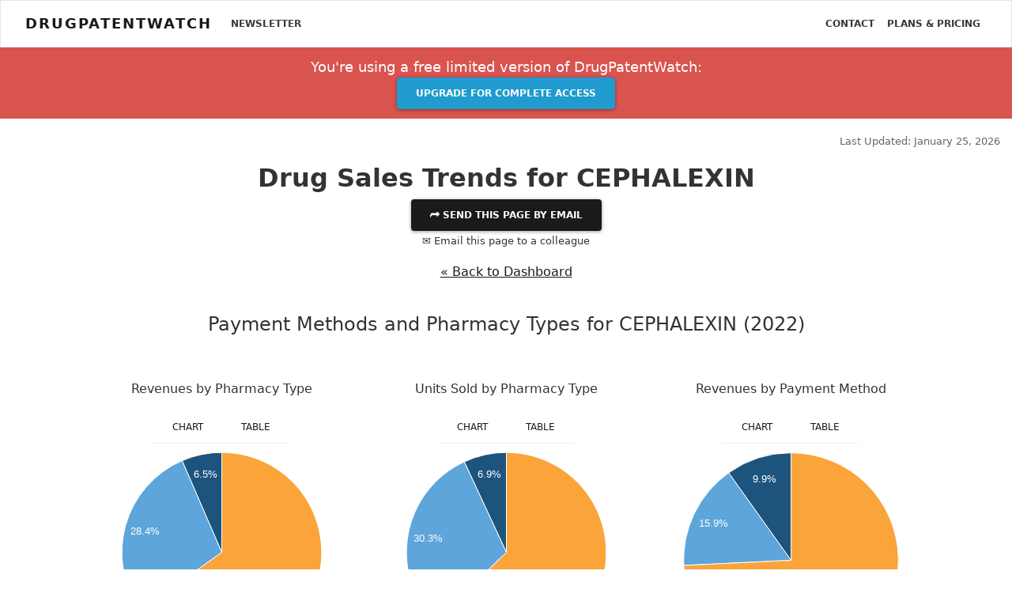

--- FILE ---
content_type: text/html; charset=UTF-8
request_url: https://www.drugpatentwatch.com/p/drug-sales/drugname/index.php?query=CEPHALEXIN
body_size: 12829
content:
<!DOCTYPE html>
<html lang="en">
<head>
<!--meta http-equiv="Content-Security-Policy" content="default-src https: 'unsafe-eval' 'unsafe-inline'; object-src 'none'"-->
<meta charset="utf-8">
<meta http-equiv="X-UA-Compatible" content="IE=edge">
<meta name="viewport" content="width=device-width, initial-scale=1.0">
<meta name="description" property="og:description" content="Branded and Generic drug sales trends for CEPHALEXIN">

<meta property='og:title' content='CEPHALEXIN historic drug sales' />
<meta property='og:type' content='website' />
<meta property='og:url' content='//www.DrugPatentWatch.com/p/drug-sales/drugname/index.php?query=CEPHALEXIN' />

	
<meta property='og:image' content='https://www.DrugPatentWatch.com/img/og/57216/CEPHALEXIN-historic-drug-sales/og/' />
<meta property='og:site_name' content='Deep knowledge on small-molecule drugs and the global patents covering them' />
<meta property='fb:admins' content='15721728' />
	
<meta name="twitter:card" value="summary" content="summary_large_image">
<meta name="twitter:url" content="/p/drug-sales/drugname/index.php?query=CEPHALEXIN">
<meta name="twitter:title" content="CEPHALEXIN historic drug sales">
<meta name="twitter:description" content="Branded and Generic drug sales trends for CEPHALEXIN">
<meta name="twitter:image" content='https://www.DrugPatentWatch.com/img/og/57216/CEPHALEXIN-historic-drug-sales/og/' />
<meta name="twitter:site" content="@drugpatentwatch">
<meta name="twitter:creator" content="@drugpatentwatch">

<!--link rel="shortcut icon" href="../../docs-assets/ico/favicon.png"-->
<title>CEPHALEXIN historic drug sales</title>
<meta name='robots' content='INDEX, FOLLOW'/>
<link rel="canonical" href="https://www.DrugPatentWatch.com/p/drug-sales/drugname/CEPHALEXIN">
<link type='text/css' rel='stylesheet' href='/inc/libs/bs4/custom/lux.min.css' />
<link type='text/css' rel='stylesheet' href='/inc/libs/jvectormap/jquery-jvectormap-2.0.3.css' />
<link type='text/css' rel='stylesheet' href='/inc/libs/select2-411/css/select2.min.css' />
<link type='text/css' rel='stylesheet' href='/inc/libs/c3/c3.min.css' />
<link type='text/css' rel='stylesheet' href='/inc/libs/dt1.10.20/datatables.min.css' />
<link type='text/css' rel='stylesheet' href='/inc/libs/style.css?20250626' />
<script src='https://ajax.googleapis.com/ajax/libs/jquery/3.5.1/jquery.min.js'></script>
<script>(window.jQuery||document.write("\u003Cscript src=\u0022/inc/libs/jquery-3.5.1.min.js\u0022\u003E\u003C/script\u003E"));</script>
<script src='https://cdnjs.cloudflare.com/ajax/libs/popper.js/1.12.3/umd/popper.min.js'></script>
<script type='text/javascript' src='/inc/libs/bs4/js/bootstrap.min.js'></script>
<script type='text/javascript' src='/inc/libs/select2-411/js/select2.full.min.js'></script>
<script type='text/javascript' src='/inc/libs/dt1.10.20/datatables.min.js'></script>
<script type='text/javascript' src='/inc/libs/jquery.cookie.min.js'></script>
<script type='text/javascript' src='/inc/libs/d3/d3.min.js'></script>
<script type='text/javascript' src='/inc/libs/c3/c3.min.js'></script>
<!-- HTML5 Shim and Respond.js IE8 support of HTML5 elements and media queries -->
    <!-- WARNING: Respond.js doesn't work if you view the page via file:// -->
    <!--[if lt IE 9]>
      <script src="https://oss.maxcdn.com/html5shiv/3.7.2/html5shiv.min.js"></script>
      <script src="https://oss.maxcdn.com/respond/1.4.2/respond.min.js"></script>
    <![endif]-->		
<script>
  (function(i,s,o,g,r,a,m){i['GoogleAnalyticsObject']=r;i[r]=i[r]||function(){
  (i[r].q=i[r].q||[]).push(arguments)},i[r].l=1*new Date();a=s.createElement(o),
  m=s.getElementsByTagName(o)[0];a.async=1;a.src=g;m.parentNode.insertBefore(a,m)
  })(window,document,'script','//www.google-analytics.com/analytics.js','ga');
  ga('create', 'UA-95010-1', 'auto');
  ga('send', 'pageview');
	</script>
<script async src="https://www.googletagmanager.com/gtag/js?id=G-H06QLQ6G58"></script>
	<script>
	  window.dataLayer = window.dataLayer || [];
	  function gtag(){dataLayer.push(arguments);}
	  gtag('js', new Date());
		  gtag('config', 'G-H06QLQ6G58');
	</script><script type='text/javascript'>var _paq = _paq || [];_paq.push(['setDocumentTitle', "/p/drug-sales/drugname/index.php?query=CEPHALEXIN"]);_paq.push(['trackPageView']);
_paq.push(['enableLinkTracking']);
(function() {
var u='//www.drugpatentwatch.com/inc/libs/piwik/';
_paq.push(['setTrackerUrl', u+'piwik.php']);
_paq.push(['setSiteId', '1']);
var d=document, g=d.createElement('script'), s=d.getElementsByTagName('script')[0];
g.type='text/javascript'; g.async=true; g.defer=true; g.src=u+'piwik.js'; s.parentNode.insertBefore(g,s);
})();</script><link rel='apple-touch-icon' sizes='180x180' href='/img/favicon/apple-touch-icon.png'>

<link rel='icon' type='image/png' sizes='32x32' href='/img/favicon/favicon-32x32.png'>

<link rel='icon' type='image/png' sizes='16x16' href='/img/favicon/favicon-16x16.png'>

<link rel='manifest' href='/img/favicon/site.webmanifest'>
<script type="text/javascript">
    (function(c,l,a,r,i,t,y){
        c[a]=c[a]||function(){(c[a].q=c[a].q||[]).push(arguments)};
        t=l.createElement(r);t.async=1;t.src="https://www.clarity.ms/tag/"+i;
        y=l.getElementsByTagName(r)[0];y.parentNode.insertBefore(t,y);
    })(window, document, "clarity", "script", "rjko50a212");
</script>
</head>
<body>
<div class="navbar navbar-light bg-light">
	<div class='container-fluid'>
		&nbsp;
	</div>
</div>
<nav class="navbar fixed-top navbar-expand-lg navbar-light bg-light">
	<div class='container-fluid'>		
<a class="navbar-brand mr-3" href="https://www.DrugPatentWatch.com/">DrugPatentWatch</a>
  <button class="navbar-toggler" type="button" data-toggle="collapse" data-target="#navbarColor02" aria-controls="navbarColor02" aria-expanded="false" aria-label="Toggle navigation">
    <span class="navbar-toggler-icon"></span>
  </button>

  <div class="collapse navbar-collapse" id="navbarColor02">
    <ul class="navbar-nav mr-auto">
			<a class='nav-item nav-link text-dark' href='/newsletter/'>Newsletter</a>
    </ul>
    <ul class="navbar-nav ml-auto">
<a class='nav-item nav-link text-dark' href='/contact.php'>Contact</a>
<a class='nav-item nav-link text-dark' href='/pricing/'>Plans &amp; Pricing</a>
</div>
</ul>
	</div>
</nav>
<header>
<div class='container-fluid text-center py-2 bg-danger text-white '>
<div class='row'>
<div class='col-md-6 offset-md-3'>
<p class='my-1 mb-0 lead'>You're using a free limited version of DrugPatentWatch: 
<a target='_blank' href='https://www.drugpatentwatch.com/pricing/' class='btn btn-info text-light mx-2'>Upgrade for Complete Access</a></p>
</div></div></div><div class='mb-3'>
</div><div class='container-fluid'>
<div class='row mb-3'>
<div class='col-sm-8'>
</div>
<div class='col-sm-4'>
<p class='text-right text-muted mb-0'><small>Last Updated: January 25, 2026</small></p>
</div>
</div>
</div>
</header>
<article class='container text-center'>
<article class='text-center'>
<div class='modal' tabindex='-1' role='dialog' id='shareModal'>
<div class='modal-dialog modal-lg' role='document'>
<div class='modal-content'>
<div class='modal-header'>
<button type='button' class='close text-right' data-dismiss='modal' aria-label='Close'>
<span aria-hidden='true'>&times;</span>
</button>
</div>
<div class='modal-body text-center'>
<h3 class='display-4 mb-3'>Share This Page</h3>
<div class='row'>
<div class='col-md-4 offset-md-4'>
<div id='pagetitle_share_response'></div>
<form name='share' id='pagetitle_share' method='post' action='/share_post.php'>
<input type='hidden' name='title' value='RHJ1ZyBTYWxlcyBUcmVuZHMgZm9yIENFUEhBTEVYSU4='>
<input type='hidden' name='page' value='L3AvZHJ1Zy1zYWxlcy9kcnVnbmFtZS9DRVBIQUxFWElO'>
<div class='form-group'>
<label>Email to send this page to *&nbsp;</label>
<input type='email' name='to_email' class='form-control' required='required'>
</div>
<div class='form-group'>
<label>Your Email *&nbsp;</label>
<input type='email' name='from_email' class='form-control' value="" required>
<input type='text' name='name' class='form-control' value='' style='display:none;'>
<input type='text' name='firstname' class='form-control' value='' style='display:none;'>
</div>
<div class='form-group'>
<label>Your Name *&nbsp;</label>
<input type='text' name='from_name' class='form-control' value="" required>
</div>
<div class='form-group text-center'>
<button type='submit' name='submit' class='btn btn-success' required='required'><i class='fas fa-paper-plane'></i>&nbsp; Send</button>
</div>
</form>
</div>
</div>
<button class='btn btn-link text-muted' data-dismiss='modal' aria-hidden='true' tyle='color:#999;padding:0;'>Close</a>
</div>
</div>
</div>
</div>
<header>
<h1 id='pagetitle' class='text-center mt-0'>Drug Sales Trends for CEPHALEXIN</h1></header>
<button type='button' class='btn btn-primary' data-toggle='modal' data-target='#shareModal'>
&#11179;	Send this page by email</a></button></br>
<p data-toggle='modal' data-target='#shareModal'><small>&#9993; Email this page to a colleague</small></p>
</div>
</div>
<p class='mt-3 text-center'><a href='/p/drug-sales'>&laquo; Back to Dashboard</a></p>
<br/>
<div class='tab-content'>
<div class='container' id='pagetabs_saleschannels'>
<article class='container mb-0'>
<header>
<h3 class='text-center'>Payment Methods and Pharmacy Types for CEPHALEXIN (2022)</h3>
</header>
<div class='row'>
<div class='col-md-4 py-5'>
<p>Revenues by Pharmacy Type</p>
<div class='portlet text-center'>
<div class='portlet-title' style='display:inline-block;'>
<ul class='nav nav-tabs'>
<li class='active'><a class='btn btn-link' href='#pharmacy_type_revenues_l' data-toggle='tab'>Chart</a></li>
<li ><a class='btn btn-link' href='#pharmacy_type_revenues_r' data-toggle='tab'>Table</a></li>
</ul>
</div>
<div class='portlet-body'>
<div class='tab-content' style='padding-bottom:.5em;'>
<div class='tab-pane active' id='pharmacy_type_revenues_l'>
<div id='chart0'></div>
<script>
var chart = c3.generate({
		bindto: '#chart0',
    data: {
			columns: [["MAIL-ORDER",5475388],["INSIDE ANOTHER STORE",23885860],["[disabled in preview]", 54878013]],
      type : 'pie'
		},
		/*legend: {
        position: 'right'
    },*/
		color: {
  pattern: ['#1d547d','#5DA5DA', '#FAA43A', '#60BD68', '#F17CB0', '#B2912F', '#B276B2', '#DECF3F', '#F15854', '#4D4D4D']
	}
	});</script>
<script>
$('a[data-toggle="tab"]').on( 'shown.bs.tab', function (f) {
		chart.resize();
		} );</script>
</div>
<div class='tab-pane' id='pharmacy_type_revenues_r' style='max-height:320px;overflow-y:scroll;'>
<table class='table table-hover table-striped'>
<thead><tr>
<td>Pharmacy Type</td>
<td>Revenues</td>
</tr></thead>
<tbody>
<tr>
<td class='text-left'>MAIL-ORDER</td>
<td class='text-right'>$5,475,388</td>
</tr>
<tr>
<td class='text-left'>INSIDE ANOTHER STORE</td>
<td class='text-right'>$23,885,860</td>
</tr>
<tr>
<td class='text-left'>[disabled in preview]</td>
<td class='text-right'>$54,878,013</td>
</tr>
</tbody>
<tfoot><tr><td colspan=2 class='danger text-center' style='/*background:#eee*/;padding-left:1em;padding-right:1em;font-size:1.2em;font-weight:normal;'><i class='fa fa-lock'></i> This preview shows a limited data set<br/>
<a href='/pricing/'>Subscribe</a> for full access, or try a <a href='#' data-toggle='modal' data-target='#trial_modal'>Trial</a></td></tr></tfoot>
</table>
</div>
</div>
</div>
</div>
</div>
<div class='col-md-4 py-5'>
<p>Units Sold by Pharmacy Type</p>
<div class='portlet text-center'>
<div class='portlet-title' style='display:inline-block;'>
<ul class='nav nav-tabs'>
<li class='active'><a class='btn btn-link' href='#pharmacy_type_units_l' data-toggle='tab'>Chart</a></li>
<li ><a class='btn btn-link' href='#pharmacy_type_units_r' data-toggle='tab'>Table</a></li>
</ul>
</div>
<div class='portlet-body'>
<div class='tab-content' style='padding-bottom:.5em;'>
<div class='tab-pane active' id='pharmacy_type_units_l'>
<div id='chart1'></div>
<script>
var chart = c3.generate({
		bindto: '#chart1',
    data: {
			columns: [["MAIL-ORDER",428126],["INSIDE ANOTHER STORE",1876047],["[disabled in preview]", 3878116]],
      type : 'pie'
		},
		/*legend: {
        position: 'right'
    },*/
		color: {
  pattern: ['#1d547d','#5DA5DA', '#FAA43A', '#60BD68', '#F17CB0', '#B2912F', '#B276B2', '#DECF3F', '#F15854', '#4D4D4D']
	}
	});</script>
<script>
$('a[data-toggle="tab"]').on( 'shown.bs.tab', function (f) {
		chart.resize();
		} );</script>
</div>
<div class='tab-pane' id='pharmacy_type_units_r' style='max-height:320px;overflow-y:scroll;'>
<table class='table table-hover table-striped'>
<thead><tr>
<td>Pharmacy Type</td>
<td>Units</td>
</tr></thead>
<tbody>
<tr>
<td class='text-left'>MAIL-ORDER</td>
<td class='text-right'>428,126</td>
</tr>
<tr>
<td class='text-left'>INSIDE ANOTHER STORE</td>
<td class='text-right'>1,876,047</td>
</tr>
<tr>
<td class='text-left'>[disabled in preview]</td>
<td class='text-right'>3,878,116</td>
</tr>
</tbody>
<tfoot><tr><td colspan=2 class='danger text-center' style='/*background:#eee*/;padding-left:1em;padding-right:1em;font-size:1.2em;font-weight:normal;'><i class='fa fa-lock'></i> This preview shows a limited data set<br/>
<a href='/pricing/'>Subscribe</a> for full access, or try a <a href='#' data-toggle='modal' data-target='#trial_modal'>Trial</a></td></tr></tfoot>
</table>
</div>
</div>
</div>
</div>
</div>
<div class='col-md-4 py-5'>
<p>Revenues by Payment Method</p>
<div class='portlet text-center'>
<div class='portlet-title' style='display:inline-block;'>
<ul class='nav nav-tabs'>
<li class='active'><a class='btn btn-link' href='#payment_method_revenues_l' data-toggle='tab'>Chart</a></li>
<li ><a class='btn btn-link' href='#payment_method_revenues_r' data-toggle='tab'>Table</a></li>
</ul>
</div>
<div class='portlet-body'>
<div class='tab-content' style='padding-bottom:.5em;'>
<div class='tab-pane active' id='payment_method_revenues_l'>
<div id='chart2'></div>
<script>
var chart = c3.generate({
		bindto: '#chart2',
    data: {
			columns: [["MEDICAID",8307451],["MEDICARE",13395831],["[disabled in preview]", 62535980]],
      type : 'pie'
		},
		/*legend: {
        position: 'right'
    },*/
		color: {
  pattern: ['#1d547d','#5DA5DA', '#FAA43A', '#60BD68', '#F17CB0', '#B2912F', '#B276B2', '#DECF3F', '#F15854', '#4D4D4D']
	}
	});</script>
<script>
$('a[data-toggle="tab"]').on( 'shown.bs.tab', function (f) {
		chart.resize();
		} );</script>
</div>
<div class='tab-pane' id='payment_method_revenues_r' style='max-height:320px;overflow-y:scroll;'>
<table class='table table-hover table-striped'>
<thead><tr>
<td>Payment Method</td>
<td>Revenues</td>
</tr></thead>
<tbody>
<tr>
<td class='text-left'>MEDICAID</td>
<td class='text-right'>$8,307,451</td>
</tr>
<tr>
<td class='text-left'>MEDICARE</td>
<td class='text-right'>$13,395,831</td>
</tr>
<tr>
<td class='text-left'>[disabled in preview]</td>
<td class='text-right'>$62,535,980</td>
</tr>
</tbody>
<tfoot><tr><td colspan=2 class='danger text-center' style='/*background:#eee*/;padding-left:1em;padding-right:1em;font-size:1.2em;font-weight:normal;'><i class='fa fa-lock'></i> This preview shows a limited data set<br/>
<a href='/pricing/'>Subscribe</a> for full access, or try a <a href='#' data-toggle='modal' data-target='#trial_modal'>Trial</a></td></tr></tfoot>
</table>
</div>
</div>
</div>
</div>
</div>
</div>
</article>
<div class='row mb-5 pb-5'>
<div class='col-md-12'>
<p class='lead text-center mb-0'>Select year for charts:</p>
<small>[<a class='mx-1' href=/p/drug-sales/drugname/index.php?query=CEPHALEXIN&chart_sales_year=2000>2000</a>
<a class='mx-1' href=/p/drug-sales/drugname/index.php?query=CEPHALEXIN&chart_sales_year=2001>2001</a>
<a class='mx-1' href=/p/drug-sales/drugname/index.php?query=CEPHALEXIN&chart_sales_year=2002>2002</a>
<a class='mx-1' href=/p/drug-sales/drugname/index.php?query=CEPHALEXIN&chart_sales_year=2003>2003</a>
<a class='mx-1' href=/p/drug-sales/drugname/index.php?query=CEPHALEXIN&chart_sales_year=2004>2004</a>
<a class='mx-1' href=/p/drug-sales/drugname/index.php?query=CEPHALEXIN&chart_sales_year=2005>2005</a>
<a class='mx-1' href=/p/drug-sales/drugname/index.php?query=CEPHALEXIN&chart_sales_year=2006>2006</a>
<a class='mx-1' href=/p/drug-sales/drugname/index.php?query=CEPHALEXIN&chart_sales_year=2007>2007</a>
<a class='mx-1' href=/p/drug-sales/drugname/index.php?query=CEPHALEXIN&chart_sales_year=2008>2008</a>
<a class='mx-1' href=/p/drug-sales/drugname/index.php?query=CEPHALEXIN&chart_sales_year=2009>2009</a>
<a class='mx-1' href=/p/drug-sales/drugname/index.php?query=CEPHALEXIN&chart_sales_year=2010>2010</a>
<a class='mx-1' href=/p/drug-sales/drugname/index.php?query=CEPHALEXIN&chart_sales_year=2011>2011</a>
<a class='mx-1' href=/p/drug-sales/drugname/index.php?query=CEPHALEXIN&chart_sales_year=2012>2012</a>
<a class='mx-1' href=/p/drug-sales/drugname/index.php?query=CEPHALEXIN&chart_sales_year=2013>2013</a>
<a class='mx-1' href=/p/drug-sales/drugname/index.php?query=CEPHALEXIN&chart_sales_year=2014>2014</a>
<a class='mx-1' href=/p/drug-sales/drugname/index.php?query=CEPHALEXIN&chart_sales_year=2015>2015</a>
<a class='mx-1' href=/p/drug-sales/drugname/index.php?query=CEPHALEXIN&chart_sales_year=2016>2016</a>
<a class='mx-1' href=/p/drug-sales/drugname/index.php?query=CEPHALEXIN&chart_sales_year=2017>2017</a>
<a class='mx-1' href=/p/drug-sales/drugname/index.php?query=CEPHALEXIN&chart_sales_year=2018>2018</a>
<a class='mx-1' href=/p/drug-sales/drugname/index.php?query=CEPHALEXIN&chart_sales_year=2019>2019</a>
<a class='mx-1' href=/p/drug-sales/drugname/index.php?query=CEPHALEXIN&chart_sales_year=2020>2020</a>
<a class='mx-1' href=/p/drug-sales/drugname/index.php?query=CEPHALEXIN&chart_sales_year=2021>2021</a>
<a class='mx-1' href=/p/drug-sales/drugname/index.php?query=CEPHALEXIN&chart_sales_year=2022>2022</a>
]</small></div>
</div>
</div>
<div class='container' id='pagetabs_charts'>
<div class='row'>
<div class='col-md-6'>
<figure class='text-center'>
<img class='mx-auto img-fluid' src="/p/drug-sales/../graph/drug-sales-revenues/CEPHALEXIN.png" alt="Drug Sales Revenue Trends for CEPHALEXIN"></figure>
</div>
<div class='col-md-6'>
<figure class='text-center'>
<img class='mx-auto img-fluid' src="/p/drug-sales/../graph/drug-sales-units/CEPHALEXIN.png" alt="Drug Units Sold Trends for CEPHALEXIN"></figure>
</div>
</div>
</div>
<div class='container' id='pagetabs_salesdata'>
<div class='row'>
<div class='col text-center'>
<article class='my-5 py-5'itemscope itemtype='https://schema.org/Table'>
<header><h3 id='anchor_drug_sales' class='text-center' itemprop='headline'>Annual Sales Revenues and Units Sold for CEPHALEXIN</h3></header>
<caption style='caption-side:top;'>
These sales figures are drawn from a US national survey of drug expenditures</caption>
<div class='row mb-2' style='padding-right:15px;padding-left:15px;'>
<div class='col-6 text-left'>
<div id='buttons_alert' style='display:inline-block;'>
</div>
</div>
<div class='col-6 text-right'>
</div>
</div>
<div class='table-responsive'>
<table class='table table-striped table-hover table-sm my-6 text-left w-100' id='tbl_drug_sales'>
<thead /*class='bg-dark text-light'*/><tr>
<th class='text-center'>Drug Name</th>
<th class='text-center'>Revenues (USD)</th>
<th class='text-center'>Units</th>
<th class='text-center'>Year</th>
</tr></thead>
<tbody>
<tr>
<td>CEPHALEXIN</td>
<td><a class='btn btn-sm btn-success px-1 py-1 my-1' href='/trial/'><strong>&rdca;&nbsp; <u>Get Started Free</strong></u></a></td>
<td><a class='btn btn-sm btn-success px-1 py-1 my-1' href='/trial/'><strong>&rdca;&nbsp; <u>Get Started Free</strong></u></a></td>
<td>2022</td>
</tr>
<tr>
<td>CEPHALEXIN</td>
<td><a class='btn btn-sm btn-success px-1 py-1 my-1' href='/trial/'><strong>&rdca;&nbsp; <u>Get Started Free</strong></u></a></td>
<td><a class='btn btn-sm btn-success px-1 py-1 my-1' href='/trial/'><strong>&rdca;&nbsp; <u>Get Started Free</strong></u></a></td>
<td>2021</td>
</tr>
<tr>
<td>CEPHALEXIN</td>
<td><a class='btn btn-sm btn-success px-1 py-1 my-1' href='/trial/'><strong>&rdca;&nbsp; <u>Get Started Free</strong></u></a></td>
<td><a class='btn btn-sm btn-success px-1 py-1 my-1' href='/trial/'><strong>&rdca;&nbsp; <u>Get Started Free</strong></u></a></td>
<td>2020</td>
</tr>
<tr>
<td>CEPHALEXIN</td>
<td><a class='btn btn-sm btn-success px-1 py-1 my-1' href='/trial/'><strong>&rdca;&nbsp; <u>Get Started Free</strong></u></a></td>
<td><a class='btn btn-sm btn-success px-1 py-1 my-1' href='/trial/'><strong>&rdca;&nbsp; <u>Get Started Free</strong></u></a></td>
<td>2019</td>
</tr>
<tr>
<td>CEPHALEXIN</td>
<td><a class='btn btn-sm btn-success px-1 py-1 my-1' href='/trial/'><strong>&rdca;&nbsp; <u>Get Started Free</strong></u></a></td>
<td><a class='btn btn-sm btn-success px-1 py-1 my-1' href='/trial/'><strong>&rdca;&nbsp; <u>Get Started Free</strong></u></a></td>
<td>2018</td>
</tr>
<tr>
<td>CEPHALEXIN</td>
<td><a class='btn btn-sm btn-success px-1 py-1 my-1' href='/trial/'><strong>&rdca;&nbsp; <u>Get Started Free</strong></u></a></td>
<td><a class='btn btn-sm btn-success px-1 py-1 my-1' href='/trial/'><strong>&rdca;&nbsp; <u>Get Started Free</strong></u></a></td>
<td>2017</td>
</tr>
<tr>
<td>CEPHALEXIN</td>
<td><a class='btn btn-sm btn-success px-1 py-1 my-1' href='/trial/'><strong>&rdca;&nbsp; <u>Get Started Free</strong></u></a></td>
<td><a class='btn btn-sm btn-success px-1 py-1 my-1' href='/trial/'><strong>&rdca;&nbsp; <u>Get Started Free</strong></u></a></td>
<td>2016</td>
</tr>
<tfoot style='box-shadow:0 -21px 21px 21px white; position:absolute;width:97%;width:calc(100% - 60px);'><tr>
<th class='sales_RXNAME'>>Drug Name</th>
<th class='sales_revenues'>>Revenues (USD)</th>
<th class='sales_units'>>Units</th>
<th class='sales_year'>>Year</th>
</tr></tfoot>
</tbody>
<caption style='caption-side:bottom;padding-top:0;'>
<div class='alert bg-danger text-center my-0'>
<p class='text-white my-0 lead'><i class='fa fa-lock'></i> <a class='text-white font-weight-bold' href='/pricing/'>Subscribe to access the full database</a>, or <a class='text-white font-weight-bold' href='/trial//?ref=/p/drug-sales/drugname/index.php?query=CEPHALEXIN'>Get Started Free</a>
</p>
</div>
</caption>
</table>
</div>
</article>
<script>
		$('#tbl_drug_sales thead tr').clone(true).appendTo('#tbl_drug_sales thead');
		$('#tbl_drug_sales thead tr:eq(1) th').each( function (i) {
			$(this).addClass('border-0 py-1 px-2 bg-white');
		});
		$('#tbl_drug_sales thead tr:eq(1) th').each( function (i) {
			var title = $(this).text();
			$(this).html( '<small><input class="w-100" type="text" placeholder="Search '+title+'" style="opacity:.8;"/></small>' );$( 'input', this ).on( 'keyup change', function () {
				if ( tabledrug_sales.column(i).search() !== this.value ) {
					tabledrug_sales
						.column(i)
						.search( this.value )
						.draw();
				}
			} );}	);var tabledrug_sales = $('#tbl_drug_sales').DataTable( {
				dom: 'lBrtip',
				responsive: true,
				buttons: ['excel', 'csv', 'colvis'],'order': [[ 3, 'desc' ]],orderCellsTop: true,
		fixedHeader: true,});</script></div>
</div>
</div>
</div>
<div class='container'>
<div class='row text-center'>
<div class='col text-left'>
<div class='card mt-3 mb-5' itemscope itemtype='http://schema.org/Article'>
<div class='card-header bg-primary text-white'>
<meta itemprop='author' content='DrugPatentWatch'></meta>
<meta itemprop='image' content='https://www.DrugPatentWatch.com/img/og/57216/CEPHALEXIN-historic-drug-sales/og/'></meta>
<header><h4 class='text-white' itemprop='headline'>
Market Analysis and Sales Projections for Cephalexin</strong></</h4></header>
</div>
<div class='card-body' id='dpw_report'>
<div class='box' style='max-height: 15rem;overflow: hidden;'>
<article>
<div itemprop='dateModified' class='float-right text-muted'>Last updated: July 28, 2025</div><br/>

<hr />
<h3><strong>Introduction</strong></h3>
<p>Cephalexin, a first-generation cephalosporin antibiotic, has been a cornerstone in bacterial infection treatment since its approval in the 1960s. Its broad-spectrum efficacy against Gram-positive bacteria, oral bioavailability, and safety profile have sustained its prominence, especially in outpatient settings. With evolving antibiotic resistance patterns and shifting regulatory landscapes, assessing the current market dynamics and projecting future sales for cephalexin is essential for stakeholders, including pharmaceutical companies, healthcare providers, and investors.</p>
<hr />
<h3><strong>Market Overview</strong></h3>
<h4><strong>Global Market Landscape</strong></h4>
<p>The global antibiotic market surpasses USD 50 billion annually, with cephalexin representing a significant segment, particularly in outpatient and primary care sectors. According to IQVIA data, cephalexin accounts for approximately 15-20% of oral cephalosporin prescriptions in North America and Europe, influencing its market prominence (IQVIA, 2022)[1]. The drug’s affordability, wide availability, and clinical efficacy continue to support its sustained demand.</p>
<h4><strong>Key Geographic Markets</strong></h4>
<ul>
<li>
<p><strong>North America:</strong> The US leads due to high prescription rates, OTC availability in some regions, and a mature healthcare infrastructure. However, rising antimicrobial resistance (AMR) concerns temper growth prospects.</p>
</li>
<li>
<p><strong>Europe:</strong> Similar to North America, with regulatory measures promoting judicious antibiotic use. Generic availability keeps prices competitive.</p>
</li>
<li>
<p><strong>Asia-Pacific:</strong> Predicted to experience the highest growth (CAGR 3-5%), driven by increased healthcare access, urbanization, and antimicrobial consumption in populous countries like India and China.</p>
</li>
</ul>
<h4><strong>Market Drivers</strong></h4>
<ul>
<li>
<p><strong>Widespread Clinical Use:</strong> First-line treatment for skin infections, respiratory tract infections, otitis media, and urinary tract infections.</p>
</li>
<li>
<p><strong>Prescriber and Patient Familiarity:</strong> Extensive historical use fosters confidence among healthcare providers and patients.</p>
</li>
<li>
<p><strong>Generic Availability:</strong> Low-cost formulations enhance accessibility, especially in developing markets.</p>
</li>
<li>
<p><strong>Regulatory Approvals:</strong> No recent major restrictions, ensuring continued market presence.</p>
</li>
</ul>
<h4><strong>Market Challenges</strong></h4>
<ul>
<li>
<p><strong>Antimicrobial Resistance:</strong> Growing resistance among common pathogens (e.g., S. aureus, E. coli) diminishes clinical efficacy, prompting prescriber caution.</p>
</li>
<li>
<p><strong>Regulatory Scrutiny:</strong> Policies restricting OTC sales in certain markets curb unsupervised use.</p>
</li>
<li>
<p><strong>Emerging Alternatives:</strong> Development of newer antibiotics and combination therapies which may replace cephalexin in some indications.</p>
</li>
</ul>
<hr />
<h3><strong>Current Market Share and Competitive Landscape</strong></h3>
<h4><strong>Competitive Players</strong></h4>
<ul>
<li><strong>Generics:</strong> The dominant players, including Teva, Sandoz, and Mylan, control the bulk of sales through low-cost formulations.</li>
<li><strong>Brand vs. Generic:</strong> While branded versions (e.g., Keflex) exist, generic competition significantly suppresses price premiums.</li>
<li><strong>Innovators:</strong> Limited pipeline or new formulations, meaning most investment focuses on manufacturing efficiencies and distribution.</li>
</ul>
<h4><strong>Market Position</strong></h4>
<p>Cephalexin's market remains primarily driven by its status as a proven, cost-effective antibiotic, with a stable demand profile in primary care. However, in hospital settings, its use is decreasing as broader-spectrum or resistance-appropriate antibiotics are preferred.</p>
<hr />
<h3><strong>Sales Projections (2023-2028)</strong></h3>
<h4><strong>Factors Influencing Future Sales</strong></h4>
<ul>
<li><strong>Antimicrobial Resistance Trends:</strong> Rising resistance could lead to prescription preference shifts to alternative drugs.</li>
<li><strong>Regulatory Changes:</strong> Stricter controls on OTC availability or updated prescribing guidelines might suppress or alter volume.</li>
<li><strong>Pipeline Developments:</strong> Any new formulations or improved delivery systems could invigorate demand.</li>
<li><strong>Digital and Telehealth Adoption:</strong> Increased remote prescribing could sustain or enhance usage rates.</li>
</ul>
<h4><strong>Forecast Summary</strong></h4>
<table>
<thead>
<tr>
<th>Year</th>
<th>Estimated Global Sales (USD Billion)</th>
<th>CAGR (%)</th>
<th>Remarks</th>
</tr>
</thead>
<tbody>
<tr>
<td>2023</td>
<td>1.2</td>
<td>—</td>
<td>Baseline, stable demand</td>
</tr>
<tr>
<td>2024</td>
<td>1.25</td>
<td>4.2</td>
<td>Continued outpatient use</td>
</tr>
<tr>
<td>2025</td>
<td>1.3</td>
<td>4.0</td>
<td>Resistance impact materializes</td>
</tr>
<tr>
<td>2026</td>
<td>1.35</td>
<td>3.8</td>
<td>Slight market stabilization</td>
</tr>
<tr>
<td>2027</td>
<td>1.4</td>
<td>3.7</td>
<td>Emerging generics sustain sales</td>
</tr>
<tr>
<td>2028</td>
<td>1.45</td>
<td>3.6</td>
<td>Potential impact of resistance</td>
</tr>
</tbody>
</table>
<p><em>Note: These projections assume moderate growth driven by increased access in emerging markets, offset by resistance-related decline.</em></p>
<hr />
<h3><strong>Strategic Implications</strong></h3>
<ul>
<li><strong>For Manufacturers:</strong> Focus on optimizing cost-effective manufacturing, expanding distribution, and exploring novel delivery methods to sustain market share.</li>
<li><strong>For Healthcare Providers:</strong> Emphasize antimicrobial stewardship to preserve efficacy and manage resistance development.</li>
<li><strong>For Policymakers:</strong> Implement policies promoting responsible use and monitoring resistance trends to ensure continued clinical utility.</li>
</ul>
<hr />
<h3><strong>Key Market Trends to Watch</strong></h3>
<ul>
<li><strong>Resistance-Driven Shifts:</strong> As resistance spreads among common pathogens, consumption of cephalexin may decline in favor of newer antibiotics.</li>
<li><strong>Regulatory Environment:</strong> Countries tightening OTC regulations could suppress non-prescription sales, affecting volume.</li>
<li><strong>Innovative Formulations:</strong> Development of extended-release or combination formulations might extend product life cycle.</li>
<li><strong>Emerging Markets Growth:</strong> Asia-Pacific and Latin America represent high-growth opportunities, contingent on regulatory and healthcare infrastructure developments.</li>
</ul>
<hr />
<h3><strong>Conclusion</strong></h3>
<p>Cephalexin remains a vital component of outpatient antibiotic therapy, with a stable but gradually declining market share due to resistance concerns and evolving prescribing practices. While the global sales are projected to grow modestly over the next five years, uncertainties linked to antimicrobial resistance and regulatory policies introduce risk factors. Strategic focus on stewardship, cost management, and potential innovation will be critical for maintaining or expanding market relevance.</p>
<hr />
<h3><strong>Key Takeaways</strong></h3>
<ul>
<li>Cephalexin maintains significant market share due to its affordability, efficacy, and extensive clinical history.</li>
<li>Growth will be modest (around 3-4% CAGR), driven predominantly by emerging markets and outpatient settings.</li>
<li>Resistance development poses a primary threat, necessitating adaptive stewardship policies.</li>
<li>Generic manufacturers dominate, sustaining competitive pricing and broad access.</li>
<li>Innovations and regulatory shifts could reshape future demand dynamics.</li>
</ul>
<hr />
<h3><strong>FAQs</strong></h3>
<p><strong>1. How does antimicrobial resistance impact the future sales of cephalexin?</strong><br />
Rising resistance among common pathogens reduces cephalexin’s clinical efficacy, leading prescribers to opt for alternative antibiotics. This trend could notably decrease demand, especially in regions with high resistance rates, unless new formulations or stewardship strategies mitigate this impact.</p>
<p><strong>2. What are the main markets driving cephalexin sales?</strong><br />
North America and Europe lead due to high prescription rates, but Asia-Pacific is expected to see the highest growth, fueled by increased healthcare accessibility and population size.</p>
<p><strong>3. Are patent protections relevant for cephalexin?</strong><br />
Most formulations are off-patent, with generics dominating sales. Limited patent protections mean price competition remains fierce, constraining potential profit margins for innovators.</p>
<p><strong>4. How might regulation influence cephalexin sales in the coming years?</strong><br />
Enhanced regulations on OTC sales, prescription-only policies, and antimicrobial stewardship programs could reduce accessible volumes, especially in developed markets.</p>
<p><strong>5. What potential innovations could sustain or enhance cephalexin’s market?</strong><br />
Development of extended-release or combination therapies, or formulations targeting resistant strains, could prolong its utilization and expand indications.</p>
<hr />
<h3><strong>Sources</strong></h3>
<p>[1] IQVIA. “Global Antibiotic Market Analysis,” 2022.</p></article>
</div>
<p class='text-right mt-3'><strong>More&hellip; &darr;</strong></p>
<p class='text-center mt-3'><a class='btn btn-success py-1' href='/trial/?utm_source=dpw_report-/p/drug-sales/drugname/index.php'><strong>&rdca;&nbsp; <u>Get Started Free</u></strong></a></p>
</div>
</div>
</div>
</div>
</div>
</article>
</article>
<section class='stats text-white'>
<h3 class='text-center my-3'>Make Better Decisions:
<a style='color:#ddd;' href='/trial.php'>Try a trial</a> or <a style='color:#ddd;' href='//www.drugpatentwatch.com/pricing/'>see plans &amp; pricing</a>
</h3>
</section>

<div class='container mt-4'>
<p class='small text-left'><i>Drugs may be covered by multiple patents or regulatory protections. All trademarks and applicant names are the property of their respective owners or licensors.
Although great care is taken in the proper and correct provision of this service, thinkBiotech LLC does not accept any responsibility for possible consequences of errors or omissions in the provided data.
The data presented herein is for information purposes only. There is no warranty that the data contained herein is error free.
We do not provide individual investment advice. This service is not registered with any financial regulatory agency. The information we publish is educational only and based on our opinions plus our models. 
By using DrugPatentWatch  you acknowledge that we do not provide personalized recommendations or advice.
thinkBiotech performs no independent verification of facts as provided by public sources nor are attempts made to provide legal or investing advice. Any reliance on data provided herein is done solely at the discretion of the user.
Users of this service are advised to seek professional advice and independent confirmation before considering acting on any of the provided information. thinkBiotech LLC reserves the right to amend, extend or withdraw any part or all of the offered service without notice.
</i></p>
</div>
<div class="modal fade" id="alertpreviewmodal" tabindex="-1" role="dialog" aria-labelledby="basicModal" aria-hidden="true">
	<div class="modal-dialog" role="document" style='width:800px;max-width:100%;'>
		<div class="modal-content text-center">
			<div class="modal-header text-center">
				<button type="button" class="close" data-dismiss="modal" aria-hidden="true">&times;</button>
				<h2>Alerts Available With Subscription</h2>
			</div>
			<div class="modal-body">
				<p>Alerts are available for users with active subscriptions.</p>
				<p>Visit the <a href='/pricing/'>Subscription Options</a> page for details on plans and pricing.</p>
			</div>
		</div>
	</div>
</div><script type="text/javascript">
_linkedin_data_partner_id = "204721";
</script><script type="text/javascript">
setTimeout(function() {

(function(){var s = document.getElementsByTagName("script")[0];
var b = document.createElement("script");
b.type = "text/javascript";b.async = true;
b.src = "https://snap.licdn.com/li.lms-analytics/insight.min.js";
s.parentNode.insertBefore(b, s);})();
}, 3000);

</script>
<noscript>
<img height="1" width="1" style="display:none;" alt="" src="https://dc.ads.linkedin.com/collect/?pid=204721&fmt=gif" />
</noscript><script async src="https://www.googletagmanager.com/gtag/js?id=AW-1071896144"></script>
<script>
  window.dataLayer = window.dataLayer || [];
  function gtag(){dataLayer.push(arguments);}
  gtag('js', new Date());

  gtag('config', 'AW-1071896144');
</script><!-- BEGIN PLERDY CODE -->
<script type="text/javascript" defer data-plerdy_code='1'>
    var _protocol="https:"==document.location.protocol?" https://":" http://";
    _site_hash_code = "42e127641f5fb0e098ee31c3d5586b9b",_suid=39598, plerdyScript=document.createElement("script");
    plerdyScript.setAttribute("defer",""),plerdyScript.dataset.plerdymainscript="plerdymainscript",
    plerdyScript.src="https://d.plerdy.com/public/js/click/main.js?v="+Math.random();
    var plerdymainscript=document.querySelector("[data-plerdymainscript='plerdymainscript']");
    plerdymainscript&&plerdymainscript.parentNode.removeChild(plerdymainscript);
    try{document.head.appendChild(plerdyScript)}catch(t){console.log(t,"unable add script tag")}
</script>
<!-- END PLERDY CODE --><a rel='nofollow' style='display:none;' href='/blackhole/'>&nbsp;</a>
</div>
</div>
<section class='container-fluid'>
	<div class='row text-left navbar-dark bg-dark bottomband'>
		<div class='col-md-3' style='margin-bottom:1em;'>
		&copy; Copyright 2002-2026 <a class='text-light' href='http://www.thinkbiotech.com'>thinkBiotech LLC</a><br/> ISSN: 2162-2639<br/>
		<img src='/img/ssl.png' alt='Secure SSL Encrypted'><br/>
			<small><a class='text-light' href='/privacy.php'>Privacy and Cookies</a></small><br/>
			<small><a class='text-light' href='/terms.php'>Terms &amp; Conditions</a></small><br/>

			<small><a class='text-light' href='/pages/'>Site Map</a></small><br/>
<small><a class='text-light' href='/alternatives/'>DrugPatentWatch Alternatives</a></small><br/><small><a class='text-light' href='/p/expiring-drug-patents-generic-entry/'>LOE / Major Patent Expirations 2026 - 2027</a><br/></small>
<small><a class='text-light' href='/p/nce-1/'>NCE-1 Patent Challenge Dates 2026 - 2027</a><br/></small>
		</div>
		<div class='col-md-3' style='padding-bottom:1em;'>
			Preferred Citation:<br/>
		<p>Friedman, Yali. "DrugPatentWatch" <em>DrugPatentWatch</em>, thinkBiotech, 2026, <a class='text-white' href='https://www.DrugPatentWatch.com'>www.DrugPatentWatch.com</a>.<br/>
		&nbsp;&nbsp;&nbsp;<a href="/citations/" class='text-light'><u>See Primary Research Papers Citing DrugPatentWatch</u></a></p>
		</div>
		<div class='col-md-3' style='padding-left:2em;'>
		<strong class='text-light;><i class='fa fa-cubes'></i> Links</strong><br/>
<ul style='list-style-type: square;'>
<li><a href='/about.php' class='text-light'>About</a></li>
<li><a href='/blog/' class='text-light'>Blog</a></li>
<li><a href='/contact.php' class='text-light'>Contact</a></li>
<li><a href='/preview' class='text-light'>Database Preview</a></li>
<li><a href='/am/aff/signup' class='text-light'>Partner Affiliate Program</a></li>
<li><a href='/pricing/' class='text-light'>Plans &amp; Pricing</a></li>
<li><a href='/online-course.php' class='text-light'>Online Certificate Course</a></li>
</ul>
		</div>
		<div class='col-md-3 text-left'>
	</div>
	</div>
</section>
</div>
</div></div>

</div>
</div>
</div>
<div class="modal" tabindex="-1" role="dialog" id="previewmodal">
  <div class="modal-dialog" role="document">
    <div class="modal-content border-0" style='background:none;'>
      <!--div class="modal-header">
        <h5 class="modal-title text-center">Access the complete database</h5-->
        <button type="button" class="close text-right mt-1 mr-1 text-white" data-dismiss="modal" aria-label="Close">
          <span aria-hidden="true">&times;</span>
        </button>
      <!--/div-->
      <div class="modal-body">
				<div class="card text-white bg-primary">
  <div class="card-header"><h3>
    Access the Complete Database
    </h3></div>
  <div class="card-body text-center">
    <h4 class="card-title mb-3">Deeper Knowledge, Faster</h4>
<ul class='text-left' style='color:#eee;font-size:16px;list-style-type:square;'>
<li style='margin-bottom:.5em;'>Analyze global market entry opportunities</li>
<li style='margin-bottom:.5em;'>Identify first generic entrants</li>
<li style='margin-bottom:.5em;'>Drug patents in 130+ countries</li>
</ul>
  <a class='btn btn-success mb-2 mr-4' href='https://www.drugpatentwatch.com/trial/'><strong>&#10148; Get Started Free</strong></a><br/>
  <p style='font-size:.95rem;'>
    or, <a class='card-link' style='color:#fff;' href='https://www.drugpatentwatch.com/pricing/'>see Plans &amp; Pricing</a>
  </p>
  </div>
</div>
      </div>
    </div>
  </div>
</div><script defer src="https://app.onpox.com/pixel/sn3mtyjjr22iegqrsi5wmwqhgohmbpni"></script>
<script>
$('.s2-auto').select2();
</script>
<script type='text/javascript'>
$(document).ready(function () {
});</script>

<!--counter-up-->
<!--script src="/inc/libs/waypoints/waypoints.min.js"></script>
<script src="/inc/libs/counter-up/jquery.counterup.min.js"></script>
<script>
jQuery(document).ready(function($) {
$('.counterUp').counterUp({
delay: 10, // the delay time in ms
time: 1500 // the speed time in ms
});
});
</script-->

<!--fix for placeholder in forms in IE -->
<script> 
$('[placeholder]').focus(function() {
  var input = $(this);
  if (input.val() == input.attr('placeholder')) {
    input.val('');
    input.removeClass('placeholder');
  }
}).blur(function() {
  var input = $(this);
  if (input.val() == '' || input.val() == input.attr('placeholder')) {
    input.addClass('placeholder');
    input.val(input.attr('placeholder'));
  }
}).blur().parents('form').submit(function() {
  $(this).find('[placeholder]').each(function() {
    var input = $(this);
    if (input.val() == input.attr('placeholder')) {
      input.val('');
    }
  })
});
</script>
<script type="text/javascript">
function getSelected() {
	if(window.getSelection) {return window.getSelection();}
		else if(document.getSelection) {return document.getSelection();}
	else {
	var selection = document.selection && document.selection.createRange();
	if(selection.text) { return selection.text; }
	return false;
	}
return false;
}
$(document).ready(function() {
$('body').on('copy cut paste', function(ccp) {
var selection = getSelected();
var maxLength = 150;
	if(selection && (selection = new String(selection).replace(/^\s+|\s+$/g,''))) {
	var textLength = selection.length;
		if (selection.length > maxLength) {
			selection = selection.substr(0, maxLength) + "..."} // If the text is longer than maxLength, add ... to the end of the text
		else {
			selection = selection;
		}
/*_gaq.push(['_trackEvent', 'Clipboard', ccp.type, selection,textLength]); */
		ga('send', 'event', {
    eventCategory: 'Clipboard',
      eventAction: 'Copy',
       eventLabel: selection,
       eventValue: textLength
});
	}
});
});
</script>
     </script>
 <!-- End of Hey Oliver  -->
<script defer src="https://static.cloudflareinsights.com/beacon.min.js/vcd15cbe7772f49c399c6a5babf22c1241717689176015" integrity="sha512-ZpsOmlRQV6y907TI0dKBHq9Md29nnaEIPlkf84rnaERnq6zvWvPUqr2ft8M1aS28oN72PdrCzSjY4U6VaAw1EQ==" data-cf-beacon='{"version":"2024.11.0","token":"f9f0afca61f24934b76aa904ffbb513e","r":1,"server_timing":{"name":{"cfCacheStatus":true,"cfEdge":true,"cfExtPri":true,"cfL4":true,"cfOrigin":true,"cfSpeedBrain":true},"location_startswith":null}}' crossorigin="anonymous"></script>
</body></html>
